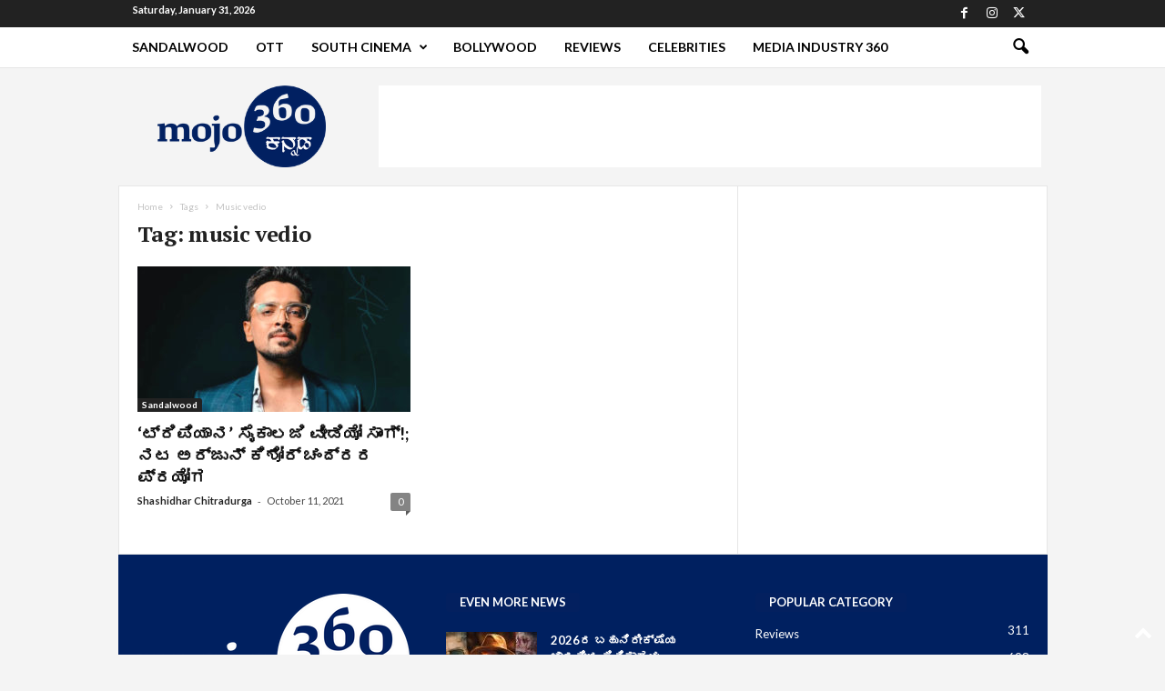

--- FILE ---
content_type: text/html; charset=utf-8
request_url: https://www.google.com/recaptcha/api2/aframe
body_size: 268
content:
<!DOCTYPE HTML><html><head><meta http-equiv="content-type" content="text/html; charset=UTF-8"></head><body><script nonce="i6zySCLy4RI6JpJWSjYupA">/** Anti-fraud and anti-abuse applications only. See google.com/recaptcha */ try{var clients={'sodar':'https://pagead2.googlesyndication.com/pagead/sodar?'};window.addEventListener("message",function(a){try{if(a.source===window.parent){var b=JSON.parse(a.data);var c=clients[b['id']];if(c){var d=document.createElement('img');d.src=c+b['params']+'&rc='+(localStorage.getItem("rc::a")?sessionStorage.getItem("rc::b"):"");window.document.body.appendChild(d);sessionStorage.setItem("rc::e",parseInt(sessionStorage.getItem("rc::e")||0)+1);localStorage.setItem("rc::h",'1769898782901');}}}catch(b){}});window.parent.postMessage("_grecaptcha_ready", "*");}catch(b){}</script></body></html>